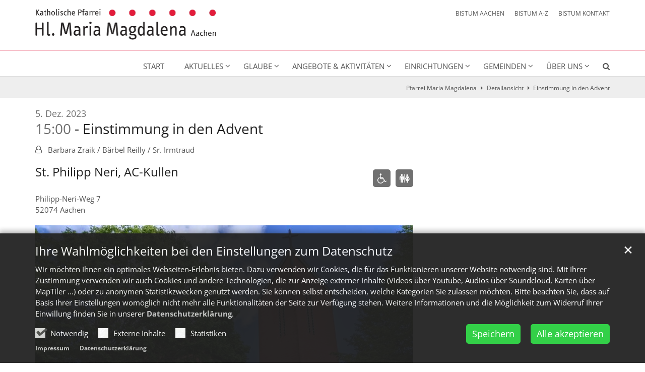

--- FILE ---
content_type: text/html;charset=utf-8
request_url: https://hl-maria-magdalena-aachen.de/detail/Einstimmung-in-den-Advent-2023.12.05/
body_size: 9950
content:
<!DOCTYPE html>
<html lang="de" class="noscript v-standard">
<head>

<noscript><style>html.noscript .hide-noscript { display: none !important; }</style></noscript>
<script>document.documentElement.classList.remove("noscript");document.documentElement.classList.add("hasscript");</script>
<script>mercury = function(){var n=function(){var n=[];return{ready: function(t){n.push(t)},getInitFunctions: function(){return n}}}(),t=function(t){if("function"!=typeof t) return n;n.ready(t)};return t.getInitFunctions=function(){return n.getInitFunctions()},t.ready=function(n){this(n)},t}();var __isOnline=true,__scriptPath="https://cdn.bistum-aachen.de/export/system/modules/alkacon.mercury.theme/js/mercury.js"</script>
<script async src="https://cdn.bistum-aachen.de/export/system/modules/alkacon.mercury.theme/js/mercury.js_1578721975.js"></script>
<link rel="canonical" href="http://hl-maria-magdalena-aachen.de/detail/Einstimmung-in-den-Advent-2023.12.05/">

<title>Einstimmung in den Advent  | Pfarrei Maria Magdalena</title>

<meta charset="UTF-8">
<meta http-equiv="X-UA-Compatible" content="IE=edge">

<meta name="viewport" content="width=device-width, initial-scale=1.0, viewport-fit=cover">
<meta name="robots" content="index, follow">
<meta name="revisit-after" content="7 days">

<meta property="og:title" content="Einstimmung in den Advent">
<meta property="og:type" content="article">
<meta property="og:url" content="http://hl-maria-magdalena-aachen.de/detail/Einstimmung-in-den-Advent-2023.12.05/">
<meta property="og:locale" content="de"><!-- No Eye-Able license found -->
<link rel="stylesheet" href="https://cdn.bistum-aachen.de/export/system/modules/alkacon.mercury.theme/css/awesome-selection.min.css_862578446.css">
<link rel="stylesheet" href="/export/sites/region-aachen-stadt/gdg-aachen-nordwest/.themes/mercury.min.css_1025313028.css">
<link rel="preload" as="font" type="font/woff2" href="https://cdn.bistum-aachen.de/export/system/modules/alkacon.mercury.theme/fonts/awesome-selection.woff2?v=my-1" crossorigin>
<link rel="apple-touch-icon" sizes="180x180" href="/export/sites/region-aachen-stadt/gdg-aachen-nordwest/favicon.png_1737297921.png">
<link rel="icon" type="image/png" sizes="32x32" href="/export/sites/region-aachen-stadt/gdg-aachen-nordwest/favicon.png_642975561.png">
<link rel="icon" type="image/png" sizes="16x16" href="/export/sites/region-aachen-stadt/gdg-aachen-nordwest/favicon.png_897707255.png">
</head>
<body>

<a class="btn visually-hidden-focusable-fixed" id="skip-to-content" href="#main-content">Zum Inhalt springen</a><div  id="mercury-page" >
<header class="area-header fh header-notfixed lp-l ls-4 pad-md meta-aside meta-right nav-disp-default nav-right nav-below np-fixed fix-compact ac-full-size ac-mobile ac-below-logo bc-right has-margin">
<div id="nav-toggle-group"><span id="nav-toggle-label"><button class="nav-toggle-btn" aria-expanded="false" aria-controls="nav-toggle-group"><span class="nav-toggle"><span class="nav-burger">Navigation anzeigen / ausblenden</span></span></button></span></div><div class="header-group co-sm-md sticky csssetting"><div class="head notfixed"><div class="head-overlay"></div>
<div class="h-group co-lg-xl"><div class="h-logo p-xs-12 p-lg-4" ><a href="/start/" class="imglink" title="Zur Startseite">
<div class="header-image image-src-box presized" style="padding-bottom: 16.92881%;" >
<img src="/export/sites/region-aachen-stadt/gdg-aachen-nordwest/.galleries/bilder/logos/Logo-Hl-Maria-Magdalena.png_2143407688.png" loading="lazy" sizes="auto, (min-width: 1320px) 410px, (min-width: 1170px) 360px, (min-width: 992px) 301px, (min-width: 744px) 714px, (min-width: 540px) 510px, 100vw" srcset="/export/sites/region-aachen-stadt/gdg-aachen-nordwest/.galleries/bilder/logos/Logo-Hl-Maria-Magdalena.png_1242552911.png 301w, /export/sites/region-aachen-stadt/gdg-aachen-nordwest/.galleries/bilder/logos/Logo-Hl-Maria-Magdalena.png_1369923082.png 345w, /export/sites/region-aachen-stadt/gdg-aachen-nordwest/.galleries/bilder/logos/Logo-Hl-Maria-Magdalena.png_979673451.png 360w, /export/sites/region-aachen-stadt/gdg-aachen-nordwest/.galleries/bilder/logos/Logo-Hl-Maria-Magdalena.png_981421303.png 410w, /export/sites/region-aachen-stadt/gdg-aachen-nordwest/.galleries/bilder/logos/Logo-Hl-Maria-Magdalena.png_1662493461.png 510w, /export/sites/region-aachen-stadt/gdg-aachen-nordwest/.galleries/bilder/logos/Logo-Hl-Maria-Magdalena.png_1058405702.png 602w, /export/sites/region-aachen-stadt/gdg-aachen-nordwest/.galleries/bilder/logos/Logo-Hl-Maria-Magdalena.png_772996449.png 690w, /export/sites/region-aachen-stadt/gdg-aachen-nordwest/.galleries/bilder/logos/Logo-Hl-Maria-Magdalena.png_825658629.png 714w, /export/sites/region-aachen-stadt/gdg-aachen-nordwest/.galleries/bilder/logos/Logo-Hl-Maria-Magdalena.png_1921693025.png 720w, /export/sites/region-aachen-stadt/gdg-aachen-nordwest/.galleries/bilder/logos/Logo-Hl-Maria-Magdalena.png_1796343981.png 820w, /export/sites/region-aachen-stadt/gdg-aachen-nordwest/.galleries/bilder/logos/Logo-Hl-Maria-Magdalena.png_385990990.png 1020w, /export/sites/region-aachen-stadt/gdg-aachen-nordwest/.galleries/bilder/logos/Logo-Hl-Maria-Magdalena.png_1552863779.png 1428w, /export/sites/region-aachen-stadt/gdg-aachen-nordwest/.galleries/bilder/logos/Logo-Hl-Maria-Magdalena.png_1313823066.png 1812w, /export/sites/region-aachen-stadt/gdg-aachen-nordwest/.galleries/bilder/logos/Logo-Hl-Maria-Magdalena.png_2143407688.png 2416w" width="2416" height="409" class=" or-ls"
         alt="Logo Hl Maria Magdalena" title="Logo Hl Maria Magdalena (c) S. Schmitt">
</div></a></div><div class="h-info"><div class="h-meta" >
<div class="element type-linksequence pivot ls-row no-icon cap-upper header-links">
<ul ><li class="ls-li"><a href="https://www.bistum-aachen.de/" target="_blank" rel="noopener"><span class="ls-item"><span>BISTUM AACHEN</span></span></a></li><li class="ls-li"><a href="https://www.bistum-aachen.de/bistum-a-z/index.html" target="_blank" rel="noopener"><span class="ls-item"><span>BISTUM A-Z</span></span></a></li><li class="ls-li"><a href="https://www.bistum-aachen.de/kontakt/" target="_blank" rel="noopener"><span class="ls-item"><span>BISTUM KONTAKT</span></span></a></li></ul></div>
</div></div></div><div class="h-nav"><div class="co-lg-xl">
<div class="nav-main-container" ><nav class="nav-main-group has-sidelogo ">
<div class="nav-main-mobile-logo"><div class="mobile-logolink">
<div class="img-responsive image-src-box presized" style="padding-bottom: 16.875%;" >
<img src="/export/sites/region-aachen-stadt/gdg-aachen-nordwest/.galleries/bilder/logos/Logo-Hl-Maria-Magdalena.png_578057941.png" loading="lazy" width="800" height="135" class=" or-ls"
         alt="Logo Hl Maria Magdalena" title="Logo Hl Maria Magdalena (c) S. Schmitt">
</div></div></div>
<ul class="nav-main-items cap-css has-search">
<li id="nav-main-addition" class="expand hidden-lg-up"><a href="#" aria-controls="nav_nav-main-addition" id="label_nav-main-addition">Startportal Bistum Aachen</a><ul class="nav-menu" id="nav_nav-main-addition" aria-labelledby="label_nav-main-addition">
<li><a href="https://www.bistum-aachen.de/" target="_blank" rel="noopener"><span>BISTUM AACHEN</span></a></li>
<li><a href="https://www.bistum-aachen.de/bistum-a-z/index.html" target="_blank" rel="noopener"><span>BISTUM A-Z</span></a></li>
<li><a href="https://www.bistum-aachen.de/kontakt/" target="_blank" rel="noopener"><span>BISTUM KONTAKT</span></a></li>
</ul></li><li class="nav-first">
<a href="/start/">Start</a></li>
<li class="expand">
<a href="/aktuelles/nachrichten/" id="label_26b3f2ef_1" role="button" aria-expanded="false" aria-controls="nav_26b3f2ef_1" aria-label="Aktuelles Unterebene anzeigen / ausblenden">Aktuelles</a>
<ul class="nav-menu no-mega" id="nav_26b3f2ef_1" aria-label="Aktuelles">
<li><a href="/aktuelles/nachrichten/">Nachrichten</a></li>
<li><a href="/aktuelles/termine/">Termine</a></li>
<li><a href="/aktuelles/impulse/">Impulse</a></li>
<li><a href="/aktuelles/gottesdienste">Gottesdienste</a></li>
<li><a href="/aktuelles/leitgedanken/">Leitgedanken</a></li>
<li><a href="/aktuelles/pfarrbriefe/">Pfarrbriefe</a></li></ul>
</li>
<li class="expand">
<a href="/glaube/gottesdienste/" id="label_26b3f2ef_8" role="button" aria-expanded="false" aria-controls="nav_26b3f2ef_8" aria-label="Glaube Unterebene anzeigen / ausblenden">Glaube</a>
<ul class="nav-menu no-mega" id="nav_26b3f2ef_8" aria-label="Glaube">
<li><a href="/glaube/gottesdienste/">Gottesdienste</a></li>
<li class="expand">
<a href="/glaube/sakramente/sakramente/" id="label_26b3f2ef_10" role="button" aria-expanded="false" aria-controls="nav_26b3f2ef_10" aria-label="Sakramente Unterebene anzeigen / ausblenden">Sakramente</a>
<ul class="nav-menu no-mega" id="nav_26b3f2ef_10" aria-label="Sakramente">
<li><a href="/glaube/sakramente/taufe/">Taufe</a></li>
<li><a href="/glaube/sakramente/erwachsenentaufe/">Erwachsenentaufe</a></li>
<li><a href="/glaube/sakramente/kommunion/">Kommunion</a></li>
<li><a href="/glaube/sakramente/krankensalbung/">Krankensalbung</a></li>
<li><a href="/glaube/sakramente/firmung/">Firmung</a></li>
<li><a href="/glaube/sakramente/busse-und-beichte/">Buße und Beichte</a></li>
<li><a href="/glaube/sakramente/ehe/">Ehe</a></li></ul>
</li>
<li><a href="/glaube/Seelsorgeruf/">Seelsorgeruf</a></li>
<li><a href="/glaube/krankenkommunion/">Krankenkommunion</a></li>
<li><a href="/glaube/kircheneintritt/">Kircheneintritt</a></li>
<li><a href="/glaube/freitags-um-sieben/">freitags um sieben</a></li>
<li class="expand">
<a href="/glaube/oekumene/uebersicht/" id="label_26b3f2ef_22" role="button" aria-expanded="false" aria-controls="nav_26b3f2ef_22" aria-label="Ökumene Unterebene anzeigen / ausblenden">Ökumene</a>
<ul class="nav-menu no-mega" id="nav_26b3f2ef_22" aria-label="Ökumene">
<li><a href="/glaube/oekumene/worte-des-lebens/">Worte des Lebens</a></li>
<li><a href="/glaube/oekumene/weltgebetstag/">Weltgebetstag</a></li>
<li><a href="/glaube/oekumene/fruehschichten/">Frühschichten</a></li>
<li><a href="/glaube/oekumene/vierklang/">Vierklang-Fest</a></li>
<li><a href="/glaube/oekumene/taize-gebet/">Taizé-Gebet</a></li></ul>
</li></ul>
</li>
<li class="expand">
<a href="/angebote/ehrenamt/" id="label_26b3f2ef_28" role="button" aria-expanded="false" aria-controls="nav_26b3f2ef_28" aria-label="Angebote &amp; Aktivitäten Unterebene anzeigen / ausblenden">Angebote &amp; Aktivitäten</a>
<ul class="nav-menu no-mega" id="nav_26b3f2ef_28" aria-label="Angebote &amp; Aktivitäten">
<li><a href="/angebote/ehrenamt/">Ehrenamt</a></li>
<li class="expand">
<a href="/angebote/jugend/Erstkommunion/" id="label_26b3f2ef_30" role="button" aria-expanded="false" aria-controls="nav_26b3f2ef_30" aria-label="Kinder und Jugendliche Unterebene anzeigen / ausblenden">Kinder und Jugendliche</a>
<ul class="nav-menu no-mega" id="nav_26b3f2ef_30" aria-label="Kinder und Jugendliche">
<li><a href="/angebote/jugend/Erstkommunion/">Erstkommunion</a></li>
<li><a href="/angebote/jugend/Offener-Kreis-Familie">Offener Kreis Familie</a></li>
<li><a href="/angebote/jugend/familiengottesdienste">Familiengottesdienste</a></li>
<li><a href="/angebote/jugend/jugendgruppen/">Pfadfinder</a></li>
<li><a href="/angebote/jugend/messdiener/">Messdiener</a></li></ul>
</li>
<li class="expand">
<a href="/angebote/erwachsene/lektoren-kommunionhelfer/" id="label_26b3f2ef_36" role="button" aria-expanded="false" aria-controls="nav_26b3f2ef_36" aria-label="Erwachsene Unterebene anzeigen / ausblenden">Erwachsene</a>
<ul class="nav-menu no-mega" id="nav_26b3f2ef_36" aria-label="Erwachsene">
<li><a href="/angebote/erwachsene/lektoren-kommunionhelfer/">Lektoren &amp; Kommunionhelfer</a></li>
<li><a href="/angebote/erwachsene/offener-kreis-familie/">Offener Kreis Familie</a></li>
<li><a href="/angebote/erwachsene/kfd-konrad">kfd St. Konrad</a></li>
<li><a href="/angebote/erwachsene/kfd-hoern-st.-sebastian">kfd Hörn  St. Sebastian</a></li>
<li><a href="/angebote/erwachsene/eine-welt-kreis/">Eine-Welt-Kreis</a></li>
<li><a href="/angebote/erwachsene/digitalekirche/">Video-Gottesdienste &amp; Live-Streams</a></li>
<li><a href="/angebote/erwachsene/rumaenien-aktion/">Rumänien-Aktion</a></li>
<li><a href="/angebote/erwachsene/internet-team/">Internet-Team</a></li></ul>
</li>
<li class="expand">
<a href="/angebote/senioren/senioirenangebote/" id="label_26b3f2ef_45" role="button" aria-expanded="false" aria-controls="nav_26b3f2ef_45" aria-label="Senioren Unterebene anzeigen / ausblenden">Senioren</a>
<ul class="nav-menu no-mega" id="nav_26b3f2ef_45" aria-label="Senioren">
<li><a href="/angebote/senioren/seniorentreffs/">Seniorentreffs</a></li>
<li><a href="/angebote/senioren/besuchsdienst/">Seniorenbesuche</a></li></ul>
</li>
<li><a href="/angebote/musik/">Kirchenmusik</a></li>
<li><a href="/angebote/caritas/">Caritas</a></li>
<li><a href="/angebote/krankenbesuche/">Krankenbesuche</a></li></ul>
</li>
<li class="expand">
<a href="/einrichtungen/kindergaerten/" id="label_26b3f2ef_51" role="button" aria-expanded="false" aria-controls="nav_26b3f2ef_51" aria-label="Einrichtungen Unterebene anzeigen / ausblenden">Einrichtungen</a>
<ul class="nav-menu no-mega" id="nav_26b3f2ef_51" aria-label="Einrichtungen">
<li><a href="/einrichtungen/kindergaerten/">Kindergärten</a></li>
<li class="expand">
<a href="/einrichtungen/buecherinseln/buecherinselkonrad/" id="label_26b3f2ef_53" role="button" aria-expanded="false" aria-controls="nav_26b3f2ef_53" aria-label="Die Bücherinseln Unterebene anzeigen / ausblenden">Die Bücherinseln</a>
<ul class="nav-menu no-mega" id="nav_26b3f2ef_53" aria-label="Die Bücherinseln">
<li><a href="/einrichtungen/buecherinseln/buecherinselkonrad/">Bücherinsel St. Konrad</a></li>
<li><a href="/einrichtungen/buecherinseln/buecherinsel">Bücherinsel St. Laurentius</a></li></ul>
</li>
<li><a href="/einrichtungen/cafe4you/">Café4you</a></li>
<li><a href="/einrichtungen/senioreneinrichtungen/">Senioreneinrichtungen</a></li>
<li><a href="/einrichtungen/trauercafe/">Trauercafé</a></li>
<li><a href="/einrichtungen/philipp-neri-haus" target="_blank">Medien- und Kulturzentrum Philipp-Neri-Haus</a></li>
<li><a href="/einrichtungen/grenzenlospfad/">Grenzenlospfad</a></li></ul>
</li>
<li class="mega expand" data-megamenu="/gemeinden/mega.menu">
<a href="/gemeinden/uebersicht/" id="label_26b3f2ef_61" role="button" aria-expanded="false" aria-controls="nav_26b3f2ef_61" aria-label="Gemeinden Unterebene anzeigen / ausblenden">Gemeinden</a>
<ul class="nav-menu no-mega" id="nav_26b3f2ef_61" aria-label="Gemeinden">
<li class="expand">
<a href="/gemeinden/heinrich/uebersicht/" id="label_26b3f2ef_62" role="button" aria-expanded="false" aria-controls="nav_26b3f2ef_62" aria-label="St. Heinrich Unterebene anzeigen / ausblenden">St. Heinrich</a>
<ul class="nav-menu no-mega" id="nav_26b3f2ef_62" aria-label="St. Heinrich">
<li><a href="/gemeinden/heinrich/uebersicht/">Übersicht</a></li>
<li class="expand">
<a href="/gemeinden/heinrich/gremien/gremien/" id="label_26b3f2ef_64" role="button" aria-expanded="false" aria-controls="nav_26b3f2ef_64" aria-label="Gremien Unterebene anzeigen / ausblenden">Gremien</a>
<ul class="nav-menu no-mega" id="nav_26b3f2ef_64" aria-label="Gremien">
<li><a href="/gemeinden/heinrich/gremien/kirchenvorstand/">Kirchenvorstand</a></li>
<li><a href="/gemeinden/heinrich/gremien/pfarreirat/">Pfarreirat</a></li></ul>
</li>
<li class="expand">
<a href="/gemeinden/heinrich/angebote/archiv-kirchenmusik/" id="label_26b3f2ef_67" role="button" aria-expanded="false" aria-controls="nav_26b3f2ef_67" aria-label="Angebote Unterebene anzeigen / ausblenden">Angebote</a>
<ul class="nav-menu no-mega" id="nav_26b3f2ef_67" aria-label="Angebote">
<li><a href="/gemeinden/heinrich/angebote/familiengottesdienste/">Familiengottesdienste</a></li>
<li><a href="/gemeinden/heinrich/angebote/martinskomitee/">Martinskomitee</a></li>
<li><a href="/gemeinden/heinrich/angebote/kirchenmusik/">Kirchenmusik</a></li>
<li><a href="/gemeinden/heinrich/angebote/seniorentreff/">Seniorentreff</a></li>
<li><a href="/gemeinden/heinrich/angebote/seniorenbesuche/">Seniorenbesuche</a></li>
<li><a href="/gemeinden/heinrich/angebote/messdiener/">Messdiener</a></li></ul>
</li>
<li class="expand">
<a href="/gemeinden/heinrich/einrichtungen/pfarrbuero/" id="label_26b3f2ef_74" role="button" aria-expanded="false" aria-controls="nav_26b3f2ef_74" aria-label="Einrichtungen Unterebene anzeigen / ausblenden">Einrichtungen</a>
<ul class="nav-menu no-mega" id="nav_26b3f2ef_74" aria-label="Einrichtungen">
<li><a href="/gemeinden/heinrich/einrichtungen/pfarrbuero/">Pfarrbüro</a></li>
<li><a href="/gemeinden/heinrich/einrichtungen/agora/">Agora</a></li>
<li><a href="/gemeinden/heinrich/einrichtungen/kindergarten/">Kindergarten</a></li></ul>
</li>
<li class="expand">
<a href="/gemeinden/heinrich/gebaeude/kirche/" id="label_26b3f2ef_78" role="button" aria-expanded="false" aria-controls="nav_26b3f2ef_78" aria-label="Gebäude Unterebene anzeigen / ausblenden">Gebäude</a>
<ul class="nav-menu no-mega" id="nav_26b3f2ef_78" aria-label="Gebäude">
<li><a href="/gemeinden/heinrich/gebaeude/kirche/">Kirche</a></li>
<li class="expand">
<a href="/gemeinden/heinrich/gebaeude/pfarrheim/" id="label_26b3f2ef_80" class="nav-label">Pfarrheim</a><a href="/gemeinden/heinrich/gebaeude/pfarrheim/" role="button" aria-expanded="false" aria-controls="nav_26b3f2ef_80" aria-label="Unterebenen von Pfarrheim anzeigen / ausblenden">&nbsp;</a>
<ul class="nav-menu no-mega" id="nav_26b3f2ef_80" aria-label="Pfarrheim">
<li><a href="/gemeinden/heinrich/gebaeude/pfarrheim/pfarrsaal/">Pfarrsaal</a></li></ul>
</li>
<li><a href="/gemeinden/heinrich/gebaeude/fatima-kapelle/">Fatima-Kapelle</a></li>
<li><a href="/gemeinden/heinrich/gebaeude/agora/">Agora</a></li></ul>
</li>
<li class="expand">
<a href="/gemeinden/heinrich/historisches/geschichte/" id="label_26b3f2ef_84" role="button" aria-expanded="false" aria-controls="nav_26b3f2ef_84" aria-label="Historisches Unterebene anzeigen / ausblenden">Historisches</a>
<ul class="nav-menu no-mega" id="nav_26b3f2ef_84" aria-label="Historisches">
<li><a href="/gemeinden/heinrich/historisches/geschichte/">Geschichte</a></li>
<li><a href="/gemeinden/heinrich/historisches/pfarrpatron/">Pfarrpatron</a></li></ul>
</li>
<li><a href="/gemeinden/heinrich/foerderverein/">Förderverein</a></li></ul>
</li>
<li class="expand">
<a href="/gemeinden/konrad/uebersicht/" id="label_26b3f2ef_88" role="button" aria-expanded="false" aria-controls="nav_26b3f2ef_88" aria-label="St. Konrad / St. Philipp Neri Unterebene anzeigen / ausblenden">St. Konrad / St. Philipp Neri</a>
<ul class="nav-menu no-mega" id="nav_26b3f2ef_88" aria-label="St. Konrad / St. Philipp Neri">
<li><a href="/gemeinden/konrad/uebersicht/">Übersicht</a></li>
<li><a href="/gemeinden/konrad/gremien/">Gremien</a></li>
<li class="expand">
<a href="/gemeinden/konrad/angebote/kfd-konrad/" id="label_26b3f2ef_91" role="button" aria-expanded="false" aria-controls="nav_26b3f2ef_91" aria-label="Angebote Unterebene anzeigen / ausblenden">Angebote</a>
<ul class="nav-menu no-mega" id="nav_26b3f2ef_91" aria-label="Angebote">
<li><a href="/gemeinden/konrad/angebote/kfd-konrad/">kfd St. Konrad</a></li>
<li><a href="/gemeinden/konrad/angebote/seniorentreff/">Seniorentreff</a></li>
<li><a href="/gemeinden/konrad/angebote/seniorenbesuche/">Seniorenbesuche</a></li>
<li><a href="/gemeinden/konrad/angebote/maifest/">Maifest</a></li>
<li><a href="/gemeinden/konrad/angebote/kirchenmusik/">Kirchenmusik</a></li></ul>
</li>
<li class="expand">
<a href="/gemeinden/konrad/einrichtungen/cafe4you" id="label_26b3f2ef_97" role="button" aria-expanded="false" aria-controls="nav_26b3f2ef_97" aria-label="Einrichtungen Unterebene anzeigen / ausblenden">Einrichtungen</a>
<ul class="nav-menu no-mega" id="nav_26b3f2ef_97" aria-label="Einrichtungen">
<li><a href="/gemeinden/konrad/einrichtungen/cafe4you">café 4 you</a></li>
<li><a href="/gemeinden/konrad/einrichtungen/kindergarten" target="_blank">Kita St. Konrad</a></li>
<li><a href="/gemeinden/konrad/einrichtungen/buecherinsel">Bücherinsel St. Konrad</a></li></ul>
</li>
<li class="expand">
<a href="/gemeinden/konrad/gebaeude/kirche/" id="label_26b3f2ef_101" role="button" aria-expanded="false" aria-controls="nav_26b3f2ef_101" aria-label="Gebäude Unterebene anzeigen / ausblenden">Gebäude</a>
<ul class="nav-menu no-mega" id="nav_26b3f2ef_101" aria-label="Gebäude">
<li><a href="/gemeinden/konrad/gebaeude/kirche/">Kirche St. Konrad</a></li>
<li><a href="/gemeinden/konrad/gebaeude/kirche-philipp-neri/">St. Philipp Neri</a></li>
<li><a href="/gemeinden/konrad/gebaeude/konradkeller/">Konradkeller</a></li>
<li><a href="/gemeinden/konrad/gebaeude/frauenzimmer/">Frauenzimmer</a></li>
<li><a href="/gemeinden/konrad/gebaeude/geschichte/">Geschichte</a></li></ul>
</li></ul>
</li>
<li class="expand">
<a href="/gemeinden/laurentius/uebersicht/" id="label_26b3f2ef_107" role="button" aria-expanded="false" aria-controls="nav_26b3f2ef_107" aria-label="St. Laurentius Unterebene anzeigen / ausblenden">St. Laurentius</a>
<ul class="nav-menu no-mega" id="nav_26b3f2ef_107" aria-label="St. Laurentius">
<li><a href="/gemeinden/laurentius/uebersicht/">Übersicht</a></li>
<li class="expand">
<a href="/gemeinden/laurentius/gremien/kirchenvorstand/" id="label_26b3f2ef_109" role="button" aria-expanded="false" aria-controls="nav_26b3f2ef_109" aria-label="Gremien Unterebene anzeigen / ausblenden">Gremien</a>
<ul class="nav-menu no-mega" id="nav_26b3f2ef_109" aria-label="Gremien">
<li><a href="/gemeinden/laurentius/gremien/kirchenvorstand/">Kirchenvorstand</a></li>
<li><a href="/gemeinden/laurentius/gremien/pfarreirat/">Verantwortlichenkreis</a></li></ul>
</li>
<li class="expand">
<a href="/gemeinden/laurentius/angebote/messdiener/" id="label_26b3f2ef_112" role="button" aria-expanded="false" aria-controls="nav_26b3f2ef_112" aria-label="Angebote Unterebene anzeigen / ausblenden">Angebote</a>
<ul class="nav-menu no-mega" id="nav_26b3f2ef_112" aria-label="Angebote">
<li><a href="/gemeinden/laurentius/angebote/messdiener/">Altardienst</a></li>
<li><a href="/gemeinden/laurentius/angebote/familiengottesdienste/">Familiengottesdienste</a></li>
<li><a href="/gemeinden/laurentius/angebote/kirchenmusik/">Kirchenmusik</a></li>
<li><a href="/gemeinden/laurentius/angebote/pfadfinder/">Pfadfinderschaft</a></li>
<li><a href="/gemeinden/laurentius/angebote/seniorenbesuch/">Seniorenbesuche</a></li>
<li><a href="/gemeinden/laurentius/angebote/seniorentreff/">Seniorentreff</a></li></ul>
</li>
<li class="expand">
<a href="/gemeinden/laurentius/einrichtungen/pfarrbuero/" id="label_26b3f2ef_119" role="button" aria-expanded="false" aria-controls="nav_26b3f2ef_119" aria-label="Einrichtungen Unterebene anzeigen / ausblenden">Einrichtungen</a>
<ul class="nav-menu no-mega" id="nav_26b3f2ef_119" aria-label="Einrichtungen">
<li><a href="/gemeinden/laurentius/einrichtungen/pfarrbuero/">Pfarrbüro</a></li>
<li><a href="/gemeinden/laurentius/einrichtungen/kindergarten/">Kindergarten</a></li>
<li><a href="/gemeinden/laurentius/einrichtungen/seniorenhaus/">Seniorenhaus</a></li>
<li><a href="/gemeinden/laurentius/einrichtungen/buecherinsel/">Bücherinsel</a></li></ul>
</li>
<li class="expand">
<a href="/gemeinden/laurentius/gebaeude/kirche/" id="label_26b3f2ef_124" role="button" aria-expanded="false" aria-controls="nav_26b3f2ef_124" aria-label="Gebäude Unterebene anzeigen / ausblenden">Gebäude</a>
<ul class="nav-menu no-mega" id="nav_26b3f2ef_124" aria-label="Gebäude">
<li><a href="/gemeinden/laurentius/gebaeude/kirche/">Kirche</a></li>
<li><a href="/gemeinden/laurentius/gebaeude/laurentiushaus/">Laurentiushaus</a></li></ul>
</li>
<li><a href="/gemeinden/laurentius/foerderverein/">Förderverein</a></li>
<li><a href="/gemeinden/laurentius/pfarrbus/">Pfarrbus</a></li></ul>
</li>
<li class="expand">
<a href="/gemeinden/martinus/uebersicht/" id="label_26b3f2ef_129" role="button" aria-expanded="false" aria-controls="nav_26b3f2ef_129" aria-label="St. Martinus Unterebene anzeigen / ausblenden">St. Martinus</a>
<ul class="nav-menu no-mega" id="nav_26b3f2ef_129" aria-label="St. Martinus">
<li><a href="/gemeinden/martinus/uebersicht/">Übersicht</a></li>
<li class="expand">
<a href="/gemeinden/martinus/gremien/kirchenvorstand/" id="label_26b3f2ef_131" role="button" aria-expanded="false" aria-controls="nav_26b3f2ef_131" aria-label="Gremien Unterebene anzeigen / ausblenden">Gremien</a>
<ul class="nav-menu no-mega" id="nav_26b3f2ef_131" aria-label="Gremien">
<li><a href="/gemeinden/martinus/gremien/kirchenvorstand/">Kirchenvorstand</a></li>
<li><a href="/gemeinden/martinus/gremien/pfarreirat/">Pfarreirat</a></li></ul>
</li>
<li class="expand">
<a href="/gemeinden/martinus/angebote/archiv-kirchenmusik/" id="label_26b3f2ef_134" role="button" aria-expanded="false" aria-controls="nav_26b3f2ef_134" aria-label="Angebote Unterebene anzeigen / ausblenden">Angebote</a>
<ul class="nav-menu no-mega" id="nav_26b3f2ef_134" aria-label="Angebote">
<li><a href="/gemeinden/martinus/angebote/kirchenmusik/">Kirchenmusik</a></li>
<li><a href="/gemeinden/martinus/angebote/messdiener/">Messdiener</a></li>
<li><a href="/gemeinden/martinus/angebote/familiengottesdienste/">Familiengottesdienste</a></li>
<li><a href="/gemeinden/martinus/angebote/pfadfinder/">Pfadfinder</a></li>
<li><a href="/gemeinden/martinus/angebote/doppelkopf/">Doppelkopf</a></li>
<li><a href="/gemeinden/martinus/angebote/wir/">Flüchtlinge</a></li>
<li class="expand">
<a href="/gemeinden/martinus/angebote/senioren/seniorentreff/" id="label_26b3f2ef_141" role="button" aria-expanded="false" aria-controls="nav_26b3f2ef_141" aria-label="Senioren Unterebene anzeigen / ausblenden">Senioren</a>
<ul class="nav-menu no-mega" id="nav_26b3f2ef_141" aria-label="Senioren">
<li><a href="/gemeinden/martinus/angebote/senioren/seniorentreff/">Seniorentreff</a></li>
<li><a href="/gemeinden/martinus/angebote/senioren/seniorenbesuche/">Seniorenbesuche</a></li>
<li><a href="/gemeinden/martinus/angebote/senioren/seniorenberatung/">Seniorenberatung</a></li></ul>
</li>
<li><a href="/gemeinden/martinus/angebote/computer-sprechstunde/">Computer-Sprechstunde</a></li></ul>
</li>
<li class="expand">
<a href="/gemeinden/martinus/einrichtungen/pfarrbuero-martinus/" id="label_26b3f2ef_146" role="button" aria-expanded="false" aria-controls="nav_26b3f2ef_146" aria-label="Einrichtungen Unterebene anzeigen / ausblenden">Einrichtungen</a>
<ul class="nav-menu no-mega" id="nav_26b3f2ef_146" aria-label="Einrichtungen">
<li><a href="/gemeinden/martinus/einrichtungen/pfarrbuero-martinus/">Pfarrbüro</a></li>
<li><a href="/gemeinden/martinus/einrichtungen/kindergarten-martinus/">Kindergarten</a></li>
<li><a href="/gemeinden/martinus/einrichtungen/malteserich/">MalteseRich</a></li></ul>
</li>
<li class="expand">
<a href="/gemeinden/martinus/gebaeude/kirche-index/" id="label_26b3f2ef_150" role="button" aria-expanded="false" aria-controls="nav_26b3f2ef_150" aria-label="Gebäude Unterebene anzeigen / ausblenden">Gebäude</a>
<ul class="nav-menu no-mega" id="nav_26b3f2ef_150" aria-label="Gebäude">
<li><a href="/gemeinden/martinus/gebaeude/kirche-index/">Kirche</a></li>
<li><a href="/gemeinden/martinus/gebaeude/pfarrhaus-martinus/">Pfarrhaus</a></li>
<li><a href="/gemeinden/martinus/gebaeude/pfarrsaal-martinus/">Pfarrsaal</a></li>
<li><a href="/gemeinden/martinus/gebaeude/pfarrheim-martinus/">Pfarrheim</a></li></ul>
</li>
<li class="expand">
<a href="/gemeinden/martinus/historisches/pfarrpatron/" id="label_26b3f2ef_155" role="button" aria-expanded="false" aria-controls="nav_26b3f2ef_155" aria-label="Historisches Unterebene anzeigen / ausblenden">Historisches</a>
<ul class="nav-menu no-mega" id="nav_26b3f2ef_155" aria-label="Historisches">
<li><a href="/gemeinden/martinus/historisches/pfarrpatron/">Pfarrpatron</a></li>
<li><a href="/gemeinden/martinus/historisches/chroniken/">Chroniken</a></li></ul>
</li>
<li><a href="/gemeinden/martinus/stiftung/">Stiftung</a></li></ul>
</li>
<li class="expand">
<a href="/gemeinden/peter/uebersicht/" id="label_26b3f2ef_159" role="button" aria-expanded="false" aria-controls="nav_26b3f2ef_159" aria-label="St. Peter Unterebene anzeigen / ausblenden">St. Peter</a>
<ul class="nav-menu no-mega" id="nav_26b3f2ef_159" aria-label="St. Peter">
<li><a href="/gemeinden/peter/uebersicht/">Übersicht</a></li>
<li><a href="/gemeinden/peter/gremien/">Gremien</a></li>
<li class="expand">
<a href="/gemeinden/peter/angebote/messdienerinnen/" id="label_26b3f2ef_162" role="button" aria-expanded="false" aria-controls="nav_26b3f2ef_162" aria-label="Angebote Unterebene anzeigen / ausblenden">Angebote</a>
<ul class="nav-menu no-mega" id="nav_26b3f2ef_162" aria-label="Angebote">
<li><a href="/gemeinden/peter/angebote/messdienerinnen/">Messdiener:innen</a></li>
<li><a href="/gemeinden/peter/angebote/seniorentreff/">Seniorentreff</a></li>
<li><a href="/gemeinden/peter/angebote/peter/">Seniorenbesuche</a></li></ul>
</li>
<li class="expand">
<a href="/gemeinden/peter/gebaeude/kirche/" id="label_26b3f2ef_166" role="button" aria-expanded="false" aria-controls="nav_26b3f2ef_166" aria-label="Gebäude Unterebene anzeigen / ausblenden">Gebäude</a>
<ul class="nav-menu no-mega" id="nav_26b3f2ef_166" aria-label="Gebäude">
<li><a href="/gemeinden/peter/gebaeude/kirche/">Kirche</a></li></ul>
</li></ul>
</li>
<li class="expand">
<a href="/gemeinden/sebastian/uebersicht/" id="label_26b3f2ef_168" role="button" aria-expanded="false" aria-controls="nav_26b3f2ef_168" aria-label="St. Sebastian Unterebene anzeigen / ausblenden">St. Sebastian</a>
<ul class="nav-menu no-mega" id="nav_26b3f2ef_168" aria-label="St. Sebastian">
<li><a href="/gemeinden/sebastian/uebersicht/">Übersicht</a></li>
<li><a href="/gemeinden/sebastian/gremien/">Gremien</a></li>
<li class="expand">
<a href="/gemeinden/sebastian/angebote/kfdHoern/" id="label_26b3f2ef_171" role="button" aria-expanded="false" aria-controls="nav_26b3f2ef_171" aria-label="Angebote Unterebene anzeigen / ausblenden">Angebote</a>
<ul class="nav-menu no-mega" id="nav_26b3f2ef_171" aria-label="Angebote">
<li><a href="/gemeinden/sebastian/angebote/kfdHoern/">kfd Hörn</a></li>
<li><a href="/gemeinden/sebastian/angebote/Seniorenbesuche/">Seniorenbesuche</a></li>
<li><a href="/gemeinden/sebastian/angebote/kirchenmusik/">Kirchenmusik</a></li>
<li><a href="/gemeinden/sebastian/angebote/pfarrfest/">Pfarrfest</a></li></ul>
</li>
<li class="expand">
<a href="/gemeinden/sebastian/einrichtungen/kinderhaus" id="label_26b3f2ef_176" role="button" aria-expanded="false" aria-controls="nav_26b3f2ef_176" aria-label="Einrichtungen Unterebene anzeigen / ausblenden">Einrichtungen</a>
<ul class="nav-menu no-mega" id="nav_26b3f2ef_176" aria-label="Einrichtungen">
<li><a href="/gemeinden/sebastian/einrichtungen/kinderhaus" target="_blank">Montessori Kinderhaus</a></li>
<li><a href="/gemeinden/sebastian/einrichtungen/philipp-neri-haus" target="_blank">Philipp-Neri-Haus</a></li>
<li><a href="/gemeinden/sebastian/einrichtungen/haus-hoern" target="_blank">Haus Hörn</a></li></ul>
</li>
<li class="expand">
<a href="/gemeinden/sebastian/gebaeude/Kirche/" id="label_26b3f2ef_180" role="button" aria-expanded="false" aria-controls="nav_26b3f2ef_180" aria-label="Gebäude Unterebene anzeigen / ausblenden">Gebäude</a>
<ul class="nav-menu no-mega" id="nav_26b3f2ef_180" aria-label="Gebäude">
<li><a href="/gemeinden/sebastian/gebaeude/Kirche/">Kirche</a></li>
<li><a href="/gemeinden/sebastian/gebaeude/Pfarrheim/">Pfarrheim</a></li></ul>
</li></ul>
</li></ul>
</li>
<li class="expand">
<a href="/ueber/uebersicht/" id="label_26b3f2ef_183" role="button" aria-expanded="false" aria-controls="nav_26b3f2ef_183" aria-label="Über uns Unterebene anzeigen / ausblenden">Über uns</a>
<ul class="nav-menu no-mega" id="nav_26b3f2ef_183" aria-label="Über uns">
<li><a href="/ueber/uebersicht/">Pfarrei Maria Magdalena</a></li>
<li><a href="/ueber/PastoralerRaum/">Pastoraler Raum Aachen West-Nordwest</a></li>
<li><a href="/ueber/pfarrbueros/">Pfarrbüros</a></li>
<li><a href="/ueber/seelsorgeteam/">Pastoralteam</a></li>
<li><a href="/ueber/gemeindeleitung/">Gemeindeleitung</a></li>
<li><a href="/ueber/praevention/">Prävention</a></li>
<li class="nav-last">
<a href="/ueber/Meldestelle">Interne Meldestelle</a></li></ul>
</li>
<li id="nav-main-search" class="expand"><a href="/suche/" title="Suche" role="button" aria-controls="nav_nav-main-search" aria-expanded="false" id="label_nav-main-search" class="click-direct"><span class="search search-btn ico fa fa-search" aria-hidden="true"></span></a><ul class="nav-menu" id="nav_nav-main-search" aria-labelledby="label_nav-main-search"><li><div class="styled-form search-form"><form action="/suche/" method="post"><div class="input button"><label for="searchNavQuery" class="sr-only">Suche</label><input id="searchNavQuery" name="q" type="text" autocomplete="off" placeholder='Suchbegriff eingeben' /><button class="btn" type="button" title="Suche" onclick="this.form.submit(); return false;">Los</button></div></form></div></li></ul></li>
</ul>
</nav>
</div></div></div><div class="h-ac" >

<div class="row-12" >
<div class="element type-flexible pivot">
<hr style="border-top: 2px solid #dd042d;" /></div>
</div>
</div></div></div>
<div class="h-bc">
<div class="container" >
<div class="element type-nav-breadcrumbs hidden-xs-sm-md">
<ul class="nav-breadcrumbs">
<li><a href="/start/">Pfarrei Maria Magdalena</a></li>
<li><a href="/detail/">Detailansicht</a></li>
<li><a href="/detail/Einstimmung-in-den-Advent-2023.12.05/?">Einstimmung in den Advent</a></li></ul>
<script type="application/ld+json">{"itemListElement":[{"item":"http://hl-maria-magdalena-aachen.de/start/","@type":"ListItem","name":"Pfarrei Maria Magdalena","position":"1"},{"item":"http://hl-maria-magdalena-aachen.de/detail/","@type":"ListItem","name":"Detailansicht","position":2},{"item":{"name":"Einstimmung in den Advent","@id":"http://hl-maria-magdalena-aachen.de/detail/Einstimmung-in-den-Advent-2023.12.05/?"},"@type":"ListItem","position":3}],"@type":"BreadcrumbList","@context":"http://schema.org"}</script>
</div>
</div></div></header>

<main class="area-content area-main-side"><div class="container"><div class="row">
<div class="col-lg-8 area-wide" >

<div class="row-12" >
<div class="detail-page type-gottesdienst layout-0">
<div class="detail-visual piece full lay-0 phh phb pnl pnv">
<div class="heading"><h1 class="intro-headline" tabindex="0"><span class="intro">5. Dez. 2023<span class="sr-only">:</span></span><span class="headline"><span class="time">15:00</span><span class="title">Einstimmung in den Advent </span></span></h1>
</div><div class="body"><div class="text"><div class="visual-info"><div class="info person"><div >Barbara Zraik / Bärbel Reilly / Sr. Irmtraud</div></div></div></div>
</div>
</div>

<div class="detail-addition ser-poi">
<div class="detail-page type-poi layout-10">
<div class="detail-visual piece full lay-10 phh phb pnl pnv">
<div class="heading"><div class="poi-head"><h2 class="intro-headline" tabindex="0"><span class="headline">St. Philipp Neri, AC-Kullen</span></h2>
<div class="facility-icons"><div title="Rollstuhlgerechter Zugang" class="acc-icon" tabindex="0" data-bs-toggle="tooltip"><span class="ico fa fa-wheelchair" aria-hidden="true"></span></div><div title="Öffentliche Toiletten verfügbar" class="acc-icon" tabindex="0" data-bs-toggle="tooltip"><span class="ico ico-svg ico-inline ico-my-wc" aria-hidden="true"><svg width="32" height="32" viewBox="0 0 32 32" ><path d="M32 18.06c0 1.48-1.49 2.05-2.06.8l-2.63-5.49h-.57v2.06l2.86 6.63c.34.68 0 1.48-.57 1.48h-2.29v4.35c0 .91-.57 1.71-1.25 1.71h-1.95c-.68 0-1.25-.91-1.25-1.83v-4.34H20c-.57 0-.91-.92-.69-1.6l2.98-6.52v-2.05h-.58l-2.63 5.37c-.34.68-1.14.8-1.6.34s-.68-1.37-.34-2.06l3.09-6.05c.45-.92 1.14-1.72 2.05-1.72l4.58.12c.8 0 1.48.8 1.94 1.83l2.97 6.17zm-18.29-5.72v6.52c0 .8-.57 1.48-1.25 1.48s-1.26-.68-1.26-1.48v-5.72h-.91v14.63c0 .92-.69 1.72-1.49 1.72s-1.49-.8-1.49-1.72v-7.43H6.4v7.43c0 .92-.69 1.72-1.49 1.72s-1.48-.8-1.48-1.72V13.26H2.5v5.71c0 .69-.57 1.37-1.25 1.37S0 19.66 0 18.86v-6.63c0-1.72 1.14-3.09 2.51-3.09h8.69c1.37 0 2.51 1.49 2.51 3.09zM9.83 5.03c0 1.71-1.14 3.2-2.86 3.2-1.6 0-2.85-1.49-2.74-3.2 0-1.49 1.14-2.74 2.74-2.74s2.75 1.25 2.86 2.74m17.14 0c0 1.71-1.26 3.2-2.86 3.2s-2.85-1.37-2.85-3.09a2.86 2.86 0 0 1 5.6-.02v.02zM15.66 2.29h-.23c.34 0 .68.34.68.8V28.8c0 .34-.34.69-.68.69h.23a.7.7 0 0 1-.69-.69V3.09c0-.46.34-.69.69-.69z"/></svg></span></div></div></div></div><div class="body"><div class="text"><div class="adr" translate="no" itemprop="address" itemscope itemtype="http://schema.org/PostalAddress"><div itemprop="streetAddress" class="street-address" >Philipp-Neri-Weg 7</div><div><span itemprop="postalCode" class="postal-code" >52074</span> <span itemprop="addressLocality" class="locality" >Aachen</span></div></div>
</div>
</div>
</div>
<div class="detail-content"><div class="paragraph piece full lay-0 only-visual">
<div class="visual rs_skip ori-ls"><div class="image-src-box presized use-ratio zoomer effect-box" data-imagezoom='{ "width": 2880, "height": 2160, "w": 2880, "h": 2160, "caption": "%3Cdiv%20class%3D%22title%22%3ESt.%20Philipp%20im%20Mai%3C%2Fdiv%3E%3Cdiv%20class%3D%22copyright%22%3E%26copy%3B%20Matthias%20Pankert%3C%2Fdiv%3E", "alt": "St.%20Philipp%20im%20Mai", "src": "/export/sites/region-aachen-stadt/gdg-aachen-nordwest/.galleries/bilder/orte/Vaalserquartier/Philipp-Neri/St.-Philipp-im-Mai.jpg_250975048.jpg" }'>
<img src="/export/sites/region-aachen-stadt/gdg-aachen-nordwest/.galleries/bilder/orte/Vaalserquartier/Philipp-Neri/St.-Philipp-im-Mai.jpg_1234347296.jpg" loading="lazy" sizes="auto, (min-width: 1320px) 850px, (min-width: 1170px) 750px, (min-width: 992px) 632px, (min-width: 744px) 714px, (min-width: 540px) 510px, 100vw" srcset="/export/sites/region-aachen-stadt/gdg-aachen-nordwest/.galleries/bilder/orte/Vaalserquartier/Philipp-Neri/St.-Philipp-im-Mai.jpg_121853701.jpg 345w, /export/sites/region-aachen-stadt/gdg-aachen-nordwest/.galleries/bilder/orte/Vaalserquartier/Philipp-Neri/St.-Philipp-im-Mai.jpg_883987620.jpg 510w, /export/sites/region-aachen-stadt/gdg-aachen-nordwest/.galleries/bilder/orte/Vaalserquartier/Philipp-Neri/St.-Philipp-im-Mai.jpg_992980416.jpg 632w, /export/sites/region-aachen-stadt/gdg-aachen-nordwest/.galleries/bilder/orte/Vaalserquartier/Philipp-Neri/St.-Philipp-im-Mai.jpg_1092813789.jpg 690w, /export/sites/region-aachen-stadt/gdg-aachen-nordwest/.galleries/bilder/orte/Vaalserquartier/Philipp-Neri/St.-Philipp-im-Mai.jpg_1206120628.jpg 714w, /export/sites/region-aachen-stadt/gdg-aachen-nordwest/.galleries/bilder/orte/Vaalserquartier/Philipp-Neri/St.-Philipp-im-Mai.jpg_434784734.jpg 750w, /export/sites/region-aachen-stadt/gdg-aachen-nordwest/.galleries/bilder/orte/Vaalserquartier/Philipp-Neri/St.-Philipp-im-Mai.jpg_1189455112.jpg 850w, /export/sites/region-aachen-stadt/gdg-aachen-nordwest/.galleries/bilder/orte/Vaalserquartier/Philipp-Neri/St.-Philipp-im-Mai.jpg_1792429673.jpg 1020w, /export/sites/region-aachen-stadt/gdg-aachen-nordwest/.galleries/bilder/orte/Vaalserquartier/Philipp-Neri/St.-Philipp-im-Mai.jpg_2136947392.jpg 1264w, /export/sites/region-aachen-stadt/gdg-aachen-nordwest/.galleries/bilder/orte/Vaalserquartier/Philipp-Neri/St.-Philipp-im-Mai.jpg_1500061690.jpg 1428w, /export/sites/region-aachen-stadt/gdg-aachen-nordwest/.galleries/bilder/orte/Vaalserquartier/Philipp-Neri/St.-Philipp-im-Mai.jpg_151042443.jpg 1500w, /export/sites/region-aachen-stadt/gdg-aachen-nordwest/.galleries/bilder/orte/Vaalserquartier/Philipp-Neri/St.-Philipp-im-Mai.jpg_1803640783.jpg 1700w, /export/sites/region-aachen-stadt/gdg-aachen-nordwest/.galleries/bilder/orte/Vaalserquartier/Philipp-Neri/St.-Philipp-im-Mai.jpg_1234347296.jpg 2160w" width="2500" height="1875" class=" animated or-ls"
         alt="St. Philipp im Mai" style="aspect-ratio: 2500 / 1875;"><div class="copyright image-copyright" aria-hidden="true">&copy; Matthias Pankert</div></div>
<div class="subtitle" aria-hidden="true">St. Philipp im Mai</div></div></div>
</div></div>
</div>
<div class="attachment-container" ></div>
<script type="application/ld+json">{
    "@context": "http://schema.org",
    "@type": "Event",
    "endDate": "Tue Dec 05 16:00:00 CET 2023",
    "eventAttendanceMode": "https://schema.org/OfflineEventAttendanceMode",
    "eventStatus": "https://schema.org/EventScheduled",
    "location": {
        "@type": "Place",
        "address": {
            "@type": "PostalAddress",
            "addressLocality": "Aachen",
            "areaServed": {
                "@type": "Place",
                "geo": {
                    "@type": "GeoCoordinates",
                    "latitude": "50.772346",
                    "longitude": "6.041121"
                }
            },
            "postalCode": "52074",
            "streetAddress": "Philipp-Neri-Weg 7"
        },
        "name": "St. Philipp Neri, AC-Kullen"
    },
    "name": "Einstimmung in den Advent",
    "performer": {
        "@type": "Person",
        "name": ["Barbara Zraik / Bärbel Reilly / Sr. Irmtraud"]
    },
    "startDate": "Tue Dec 05 15:00:00 CET 2023"
}</script>

</div>
</div>


<div class="row-12" ><div class="element type-section piece full lay-0 only-link">
<div class="link"><a href="javascript:history.back()" class="btn piece-btn">Zurück</a></div></div>
</div>
</div>
<aside class="col-lg-4 area-narrow" ></aside>
</div></div></main>

<footer class="area-foot"><div class="topfoot">
<div class="container area-wide" >
<div class="row">
<div class="col-lg-4 flex-col" >
<div class="element type-flexible pivot">
<h2>Besuchen Sie uns auf</h2>

<div>
<ul class="social-icons">
<li class="youtube">
  <a target="_blank" title="GdG grenzenlos auf YouTube" href="https://www.youtube.com/channel/UC8DvExZQnDrdlJ9ietjUWmA/videos">
    <i class="fa fa-youtube"></i>
  </a>
</li>

<li class="instagram">
  <a target="_blank" title="Jugend Grenzenlos auf Instagram" href="https://www.instagram.com/jugend_grenzenlos">
    <i class="fa fa-instagram"></i>
  </a>
</li>
</ul>
</div>
</div>

<div class="element type-flexible pivot">
 
<style>

h1.red, h2.red, h3.red, h4.red, p.red, span.red  {
	color:					#c90000;
}

/*table.time {
	background-color:			#fdd2d2;
}*/
table.time td, 
table.time th {
	vertical-align:				top;
	padding:				3px;
}

div.center {
	text-align:				center;
}

p.col_left {
	clear:					both;
	float:					left;
}
p.col_right100 {
	margin-left:				100px;
}
p.col_right120 {
	margin-left:				120px;
}

p.no_float {
	clear:					both;
}

.gd-time {
	min-width: 				3em;
}

</style>
</div>
<div class="element type-section piece full lay-0 only-text">
<div class="body default"><div class="text"><p>&nbsp;</p>
<p>&nbsp;</p>
<p><a href="/glaube/Seelsorgeruf/"><img style="width: 33%;" src="/export/sites/region-aachen-stadt/gdg-aachen-nordwest/.galleries/bilder/logos/Seelsorgeruf-frei.png" alt="Seelsorgeruf: 0241 - 600 60" /></a></p></div>
</div>
</div>
</div>
<div class="col-lg-4 flex-col" >
<div class="detail-page type-contact contact-org compact paragraph piece full lay-0 only-text">
<div class="body"><div class="text"><script type="application/ld+json">{"image":"http://hl-maria-magdalena-aachen.de/export/sites/region-aachen-stadt/gdg-aachen-nordwest/.galleries/bilder/personen/hauptamtler/Berg.Doris.2016.jpg_1121754089.jpg","@type":"Organization","name":"Pfarrbüro St. Konrad","telephone":"0241 - 8 52 12","@context":"https://schema.org","email":"st.konrad@gdg-grenzenlos.de"}</script><div class="text-box">
<h3 class="fn n" tabindex="0" translate="no">Pfarrbüro St. Konrad</h3>
<div class="phone tablerow"><span class="icon-label"><span class="ico fa fa-phone" aria-label="Telefon:" role="img"></span></span><span><a href="tel:0241-85212" ><span class="tel">0241 - 8 52 12</span></a></span></div><div class="mail tablerow" ><span class="icon-label"><span class="ico fa fa-envelope-o" aria-label="E-Mail:" role="img"></span></span><span><a  href="mailto:st.konrad@gdg-grenzenlos.de" title="st.konrad@gdg-grenzenlos.de"><span class="email">st.konrad@gdg-grenzenlos.de</span></a></span></div></div>
</div>
</div>
</div>

<div class="detail-page type-contact contact-org compact paragraph piece full lay-0 only-text">
<div class="body"><div class="text"><script type="application/ld+json">{"image":"http://hl-maria-magdalena-aachen.de/export/sites/region-aachen-stadt/gdg-aachen-nordwest/.galleries/bilder/personen/hauptamtler/1710-MarionGeilenkirchen.jpg_394688794.jpg","@type":"Organization","name":"Pfarrbüro St. Sebastian und St. Peter","telephone":"0241 - 8 89 43 - 0","@context":"https://schema.org","email":"st.sebastian@gdg-grenzenlos.de"}</script><div class="text-box">
<h3 class="fn n" tabindex="0" translate="no">Pfarrbüro St. Sebastian und St. Peter</h3>
<div class="phone tablerow"><span class="icon-label"><span class="ico fa fa-phone" aria-label="Telefon:" role="img"></span></span><span><a href="tel:0241-88943-0" ><span class="tel">0241 - 8 89 43 - 0</span></a></span></div><div class="mail tablerow" ><span class="icon-label"><span class="ico fa fa-envelope-o" aria-label="E-Mail:" role="img"></span></span><span><a  href="mailto:st.sebastian@gdg-grenzenlos.de" title="st.sebastian@gdg-grenzenlos.de"><span class="email">st.sebastian@gdg-grenzenlos.de</span></a></span></div></div>
</div>
</div>
</div>

<div class="detail-page type-contact contact-org compact paragraph piece full lay-0 only-text">
<div class="body"><div class="text"><script type="application/ld+json">{"image":"http://hl-maria-magdalena-aachen.de/export/sites/region-aachen-stadt/gdg-aachen-nordwest/.galleries/bilder/personen/hauptamtler/juergens.christiane.jpg_585402183.jpg","@type":"Organization","name":"Pfarrbüro St. Heinrich","telephone":"02407 - 33 79","@context":"https://schema.org","email":"st.heinrich@gdg-grenzenlos.de"}</script><div class="text-box">
<h3 class="fn n" tabindex="0" translate="no">Pfarrbüro St. Heinrich</h3>
<div class="phone tablerow"><span class="icon-label"><span class="ico fa fa-phone" aria-label="Telefon:" role="img"></span></span><span><a href="tel:02407-3379" ><span class="tel">02407 - 33 79</span></a></span></div><div class="mail tablerow" ><span class="icon-label"><span class="ico fa fa-envelope-o" aria-label="E-Mail:" role="img"></span></span><span><a  href="mailto:st.heinrich@gdg-grenzenlos.de" title="st.heinrich@gdg-grenzenlos.de"><span class="email">st.heinrich@gdg-grenzenlos.de</span></a></span></div></div>
</div>
</div>
</div>
</div>
<div class="col-lg-4 flex-col" >
<div class="detail-page type-contact contact-org compact paragraph piece full lay-0 only-text">
<div class="body"><div class="text"><script type="application/ld+json">{"image":"http://hl-maria-magdalena-aachen.de/export/sites/region-aachen-stadt/gdg-aachen-nordwest/.galleries/bilder/personen/hauptamtler/Wowra.Danka.jpg_1443069379.jpg","@type":"Organization","name":"Pfarrbüro St. Laurentius","telephone":"0241 - 17 17 70","@context":"https://schema.org","url":"http://hl-maria-magdalena-aachen.de/gemeinden/laurentius/einrichtungen/pfarrbuero/","email":"st.laurentius@gdg-grenzenlos.de"}</script><div class="text-box">
<h3 class="fn n" tabindex="0" translate="no">Pfarrbüro St. Laurentius</h3>
<div class="phone tablerow"><span class="icon-label"><span class="ico fa fa-phone" aria-label="Telefon:" role="img"></span></span><span><a href="tel:0241-171770" ><span class="tel">0241 - 17 17 70</span></a></span></div><div class="mail tablerow" ><span class="icon-label"><span class="ico fa fa-envelope-o" aria-label="E-Mail:" role="img"></span></span><span><a  href="mailto:st.laurentius@gdg-grenzenlos.de" title="st.laurentius@gdg-grenzenlos.de"><span class="email">st.laurentius@gdg-grenzenlos.de</span></a></span></div></div>
</div>
</div>
</div>

<div class="detail-page type-contact contact-org compact paragraph piece full lay-0 only-text">
<div class="body"><div class="text"><script type="application/ld+json">{"image":"http://hl-maria-magdalena-aachen.de/export/sites/region-aachen-stadt/gdg-aachen-nordwest/.galleries/bilder/personen/hauptamtler/Petra.Becker.jpg_653945690.jpg","@type":"Organization","name":"Pfarrbüro St. Martinus","telephone":"0241 - 931 00 20","@context":"https://schema.org","url":"http://hl-maria-magdalena-aachen.de/gemeinden/martinus/einrichtungen/pfarrbuero-martinus/","email":"st.martinus@gdg-grenzenlos.de"}</script><div class="text-box">
<h3 class="fn n" tabindex="0" translate="no">Pfarrbüro St. Martinus</h3>
<div class="phone tablerow"><span class="icon-label"><span class="ico fa fa-phone" aria-label="Telefon:" role="img"></span></span><span><a href="tel:0241-9310020" ><span class="tel">0241 - 931 00 20</span></a></span></div><div class="mail tablerow" ><span class="icon-label"><span class="ico fa fa-envelope-o" aria-label="E-Mail:" role="img"></span></span><span><a  href="mailto:st.martinus@gdg-grenzenlos.de" title="st.martinus@gdg-grenzenlos.de"><span class="email">st.martinus@gdg-grenzenlos.de</span></a></span></div></div>
</div>
</div>
</div>
<div class="element type-section piece full lay-0 only-link">
<div class="link"><a href="/ueber/pfarrbueros/" class="btn btn-sm piece-btn">Adressen, Kontakte und Öffnungszeiten</a></div></div>
</div>
</div>
</div></div><div class="subfoot no-external">
<div class="container area-wide" >
<div class="row">
<div class="col-lg-8 flex-col" >
<div class="element type-linksequence pivot ls-row no-icon">
<ul ><li class="ls-li"><a href="https://www.bistum-aachen.de/" target="_blank" rel="noopener"><span class="ls-item"><span>&copy; Bistum Aachen</span></span></a></li><li class="ls-li"><a href="/impressum/"><span class="ls-item"><span>Impressum</span></span></a></li><li class="ls-li"><a href="/datenschutz/" target="_blank" rel="noopener"><span class="ls-item"><span>Datenschutzerklärung</span></span></a></li></ul></div>
</div>
<div class="col-lg-4 flex-col" ></div>
</div>
</div></div></footer>
</div>

<oc-div id="template-info" data-info='{"googleApiKey":"osm","osmApiKey":"DED5rAYqtS6D46gzjFqp","osmSpriteUrl":"/handleStatic/v-1643204046v/osm/sprite","googleApiKeyWorkplace":"AIzaSyB8c7hEqZEIe3ZsuY7ScnXHgef4UIdx0JM","iconConfig":"aHR0cHM6Ly9jZG4uYmlzdHVtLWFhY2hlbi5kZS9leHBvcnQvc3lzdGVtL21vZHVsZXMvYWxrYWNvbi5tZXJjdXJ5LnRoZW1lL2ljb25zL2ZhL2F0LnN2Zw==","fullIcons":"aHR0cHM6Ly9jZG4uYmlzdHVtLWFhY2hlbi5kZS9leHBvcnQvc3lzdGVtL21vZHVsZXMvYWxrYWNvbi5tZXJjdXJ5LnRoZW1lL2Nzcy9hd2Vzb21lLWZ1bGwubWluLmNzc184NjI1Nzg0NDcuY3Nz","editMode":"false","project":"online","context":"/","locale":"de"}' data-matomo='{"id":"1140","jst":true,"dnt":false,"url":"https://matomo.bistum-aachen.de"}'>
<oc-div id="template-grid-info"></oc-div></oc-div>
<div id="topcontrol" tabindex="0"></div>

<div id="fixed-bottom-bar">

<div id="privacy-policy-link-settings" class="fixed-bottom-bar-item"></div>
</div>

<div id="privacy-policy-placeholder"></div><div id="privacy-policy-banner" class="pp-banner" data-banner='{"root":"L3NpdGVzL3JlZ2lvbi1hYWNoZW4tc3RhZHQvZ2RnLWFhY2hlbi1ub3Jkd2VzdA==","page":"L2RldGFpbC9pbmRleC5odG1s","policy":"L3NoYXJlZC8uY29udGVudC9wcml2YWN5LXBvbGljeS1tLnhtbA=="}'></div>
<noscript><div id="privacy-policy-banner-noscript" class="pp-banner"><div class=banner><div class="container"><div class="message">JavaScript ist deaktiviert!</div></div></div></div></noscript>
</body>
</html>